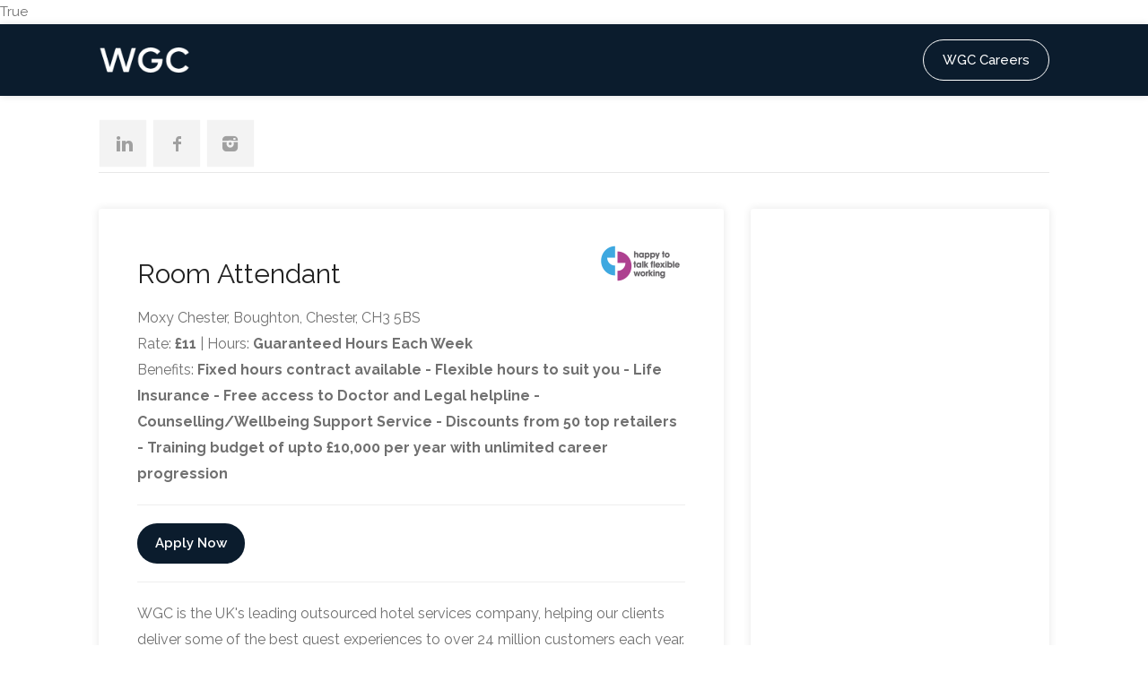

--- FILE ---
content_type: text/html
request_url: https://wgc.ltd.uk/welcome/careers/job_detail.php?jid=28f2d6508fb9a1fd1c82b7f16363ef45104d0b07acdbe10663ee5a099a47357b
body_size: 16358
content:
True<!DOCTYPE html>
<head>

<!-- Basic Page Needs
================================================== -->
<title>WGC Jobs - Room Attendant at Moxy Chester, Boughton, Chester, CH3 5BS | WGC UK & Europe</title>
<meta charset="utf-8">
 <meta name="description" content="WGC is the UK's leading outsourced hotel cleaning services provider. We are renowned for the quality and consistency of our work and for the professional approa ...">
  <meta name="keywords" content="WGC, Hotel Cleaning, Housekeeping, Hotel Housekeeping, Apartment Cleaning, Serviced Apartment Cleaning">
  <meta name="author" content="WGC UK">
<meta name="viewport" content="width=device-width, initial-scale=1, maximum-scale=1">

<!-- CSS
================================================== -->
<link rel="stylesheet" href="/welcome/asts/css/style.css">
<link rel="stylesheet" href="/welcome/asts/css/colors/navy.css" id="colors">

	<!-- Global site tag (gtag.js) - Google Analytics -->
<script async src="https://www.googletagmanager.com/gtag/js?id=G-BG20EV4SP6"></script>
<script>
  window.dataLayer = window.dataLayer || [];
  function gtag(){dataLayer.push(arguments);}
  gtag('js', new Date());

  gtag('config', 'G-BG20EV4SP6');
</script>
	
</head>

<body>

<!-- Wrapper -->
<div id="wrapper">

<!-- Header Container
================================================== -->
<header id="header-container">

	<!-- Header -->
	<div id="header">
		<div class="container">
			
			<!-- Left Side Content -->
			<div class="left-side">
				
				<!-- Logo -->
				<div id="logo">
					<a href="/welcome/careers/"><img src="/welcome/asts/images/logo.png" alt=""></a>
				</div>

				<!-- Mobile Navigation -->
				<div class="mmenu-trigger">
					<button class="hamburger hamburger--collapse" type="button">
						<span class="hamburger-box">
							<span class="hamburger-inner"></span>
						</span>
					</button>
				</div>


				<!-- Main Navigation -->
				<nav id="navigation" class="style-1">
					<ul id="responsive">

						
						

						
					</ul>
				</nav>
				<div class="clearfix"></div>
				<!-- Main Navigation / End -->
				
			</div>
			<!-- Left Side Content / End -->


			<!-- Right Side Content / End -->
			<div class="right-side hidden-xs">
				<div class="header-widget">
					<!--<a href="#sign-in-dialog" class="sign-in popup-with-zoom-anim"><i class="sl sl-icon-login"></i> Sign In</a>-->
					<a href="/welcome/careers/" class="button border with-icon">WGC Careers</a>
				</div>
			</div>
			<!-- Right Side Content / End -->

			<!-- Sign In Popup -->
			<div id="sign-in-dialog" class="zoom-anim-dialog mfp-hide">

				<div class="small-dialog-header">
					<h3>Sign In</h3>
				</div>

				<!--Tabs -->
				<div class="sign-in-form style-1">

					<ul class="tabs-nav">
						<li class=""><a href="#tab1">Log In</a></li>
						<li><a href="#tab2">Register</a></li>
					</ul>

					<div class="tabs-container alt">

						<!-- Login -->
						<div class="tab-content" id="tab1" style="display: none;">
							<form method="post" class="login">

								<p class="form-row form-row-wide">
									<label for="username">Username:
										<i class="im im-icon-Male"></i>
										<input type="text" class="input-text" name="username" id="username" value="" />
									</label>
								</p>

								<p class="form-row form-row-wide">
									<label for="password">Password:
										<i class="im im-icon-Lock-2"></i>
										<input class="input-text" type="password" name="password" id="password"/>
									</label>
									<span class="lost_password">
										<a href="#" >Lost Your Password?</a>
									</span>
								</p>

								<div class="form-row">
									<input type="submit" class="button border margin-top-5" name="login" value="Login" />
									<div class="checkboxes margin-top-10">
										<input id="remember-me" type="checkbox" name="check">
										<label for="remember-me">Remember Me</label>
									</div>
								</div>
								
							</form>
						</div>

						<!-- Register -->
						<div class="tab-content" id="tab2" style="display: none;">

							<form method="post" class="register">
								
							<p class="form-row form-row-wide">
								<label for="username2">Username:
									<i class="im im-icon-Male"></i>
									<input type="text" class="input-text" name="username" id="username2" value="" />
								</label>
							</p>
								
							<p class="form-row form-row-wide">
								<label for="email2">Email Address:
									<i class="im im-icon-Mail"></i>
									<input type="text" class="input-text" name="email" id="email2" value="" />
								</label>
							</p>

							<p class="form-row form-row-wide">
								<label for="password1">Password:
									<i class="im im-icon-Lock-2"></i>
									<input class="input-text" type="password" name="password1" id="password1"/>
								</label>
							</p>

							<p class="form-row form-row-wide">
								<label for="password2">Repeat Password:
									<i class="im im-icon-Lock-2"></i>
									<input class="input-text" type="password" name="password2" id="password2"/>
								</label>
							</p>

							<input type="submit" class="button border fw margin-top-10" name="register" value="Register" />
	
							</form>
						</div>

					</div>
				</div>
			</div>
			<!-- Sign In Popup / End -->

		</div>
	</div>
	<!-- Header / End -->

</header>
<div class="clearfix"></div>

<script src=https://cdn.jsdelivr.net/npm/@handsfree/aa-launcher@latest/dist/aa-launcher.umd.js></script>
<script>
  document.addEventListener('DOMContentLoaded', () => {
  aaStart({
    originID: 'a9a2958c-5d3e-4253-afee-51e14e4ca1a5',
    buttonFloatPosition: 'bottom-left',
  });
});
</script>



<!-- Content
================================================== -->
<div class="container">
<div class="row">
  <div class="col-md-8 hidden-xs">
    <ul class="social-icons margin-top-20">
      <li><a class="linkedin" href="https://www.linkedin.com/company/wgcuk/" target="_blank"><i class="icon-linkedin"></i></a></li>
      <li><a class="facebook" href="https://www.facebook.com/wgcuk/" target="_blank"><i class="icon-facebook"></i></a></li>
      <li><a class="instagram" href="https://www.instagram.com/wgcuk/" target="_blank"><i class="icon-instagram"></i></a></li>
    </ul>
  </div>
  <div class="col-md-4 padding-top-10">
    <div id="google_translate_element"></div>
    <script type="text/javascript">
function googleTranslateElementInit() {
  new google.translate.TranslateElement({pageLanguage: 'en', layout: google.translate.TranslateElement.InlineLayout.HORIZONTAL}, 'google_translate_element');
}
</script><script type="text/javascript" src="//translate.google.com/translate_a/element.js?cb=googleTranslateElementInit"></script> 
  </div>
</div>

<!-- Blog Posts -->
<div class="blog-page border-top padding-top-40 margin-top-10">
<div class="row">
  <div class="col-lg-8 col-md-8 col-sm-12"> 

	  
        	  
    <!-- Blog Post -->
    <div class="blog-post"> 
      
      <!-- Content -->
      <div class="post-content">

<img src="flexwork.png" height="50px" style="float:right">
        <h2>Room Attendant</h2>
        <p>Moxy Chester, Boughton, Chester, CH3 5BS<br>
          Rate: <strong>£11</strong> | Hours: <strong>Guaranteed Hours Each Week </strong> <br>
          Benefits: <strong>Fixed hours contract available - Flexible hours to suit you - Life Insurance - Free access to Doctor and Legal helpline - Counselling/Wellbeing Support Service - Discounts from 50 top retailers - Training budget of upto £10,000 per year with unlimited career progression</strong>
          </h4>
        <hr>
		
		<a class="button" href="#apply">Apply Now</a>		
		<hr>

        <p>WGC is the UK's leading outsourced hotel services company, helping our clients deliver some of the best guest experiences to over 24 million customers each year.<br />
<br />
In the role of Room Attendant, you will report to Head Housekeeper and be responsible for supporting the housekeeping team in the day to day running of the department.<br />
<br />
In return for your dedication, WGC offers an industry leading package and is passionate about career progression; we’ll look to build a career plan with you that includes training, mentoring and extensive experience outside your current skill set, all to ensure you have some of the best opportunities to progress through the company.<br />
<br />
WGC will provide you with an annual training allowance of up to £10,000, which can be used on a selection of WGC Approved Apprenticeships and accredited training courses, including English, Maths, IT and more.<br />
Benefits also include:<br />
<br />
- Life and Critical Illness Insurance<br />
- DiscountStore with discounts from ASDA, O2 and more<br />
- Discounted hotels and flights<br />
- Low-cost health insurance<br />
- Full workplace pension scheme<br />
- 28 days holiday<br />
<br />
Your role will include:<br />
- Cleaning guest rooms to the hotel standard<br />
- Replenishing linen and guest supplies<br />
- Providing a great guest experience<br />
- Reporting any maintenance faults and deal with lost property<br />
- Ensuring that all appliances, fixtures and fittings are safe and work in accordance with regulations and report any faults to the Head Housekeeper.<br />
<br />
If you have previous experience of working in a housekeeping environment or your looking for a new challenge and want to join a business that offers you exceptional development and potential to progress, apply now.<br />
</p>
		
		<hr>
		<p>We recognise that we’re all at our best when we’re being ourselves. We are committed to building a culture that champions diversity, equity and inclusion, where everyone is treated fairly and with respect. We welcome people from all backgrounds and want them to feel valued for their individuality, thrive in our business and share a sense of belonging. We place a lot of value on recruiting based on behaviours rather than prioritising qualifications or experience.
We are proud to be a <strong>Disability Confident Employer</strong>, please let us know if you require any support or reasonable adjustments during the application or interview process.</p>

		<hr id="apply">
		<img src="/welcome/careers/careerlogos.jpg" width="100%">
		<hr>
		
				<div style="background:#EEE; color: #444; padding: 10px 20px 20px 20px; border-radius: 10px; border: solid 2px #DDD; height: 50px;">
					<small>Sponsored Links</small>
					    <ins class="adsbygoogle"
style="display:block"
data-ad-client="ca-pub-4673360231556776"
data-ad-slot="2423936846"
data-ad-format="auto"></ins> 
    <script>
(adsbygoogle = window.adsbygoogle || []).push({});
</script> 
		</div>
		
		<hr>
		
		<div style="background:#EEE; color: #444; padding: 10px 20px 20px 20px; border-radius: 10px; border: solid 2px #DDD">
          <p><strong>Instant apply</strong></p>
          <p style="margin:0 0 15px 0">With <strong><em>Instant Apply</em></strong> your details are passed directly to the hiring manager, who will contact you within 72 hours to arrange your interview and potential start date.</p><a href="/welcome/careers/job_detail_apply.php?jid=28f2d6508fb9a1fd1c82b7f16363ef45104d0b07acdbe10663ee5a099a47357b" class="button"><strong>Apply Now</strong> - Room Attendant</a>        </div>
        <hr>
		
		<small>Int Ref:</small>		
      </div>
	  
    </div>
	
	        <ins class="adsbygoogle"
style="display:block"
data-ad-client="ca-pub-4673360231556776"
data-ad-slot="2423936846"
data-ad-format="auto"></ins> 
        <script>
(adsbygoogle = window.adsbygoogle || []).push({});
</script> 
    <!-- Blog Post / End --> 
  </div>
  <div class="col-lg-4 col-md-4 col-sm-12"> 
	  
	      <div class="blog-post">
      <div class="post-content "> 
    <!-- JWT Detail Page --> 
    <ins class="adsbygoogle"
style="display:block"
data-ad-client="ca-pub-4673360231556776"
data-ad-slot="2423936846"
data-ad-format="auto"></ins> 
    <script>
(adsbygoogle = window.adsbygoogle || []).push({});
</script> 
		  
		  
  </div>
  </div>
    
    <!-- Blog Post -->
    <div class="blog-post"> 
      
      <!-- Content -->
      <div class="post-content ">
        <iframe width="100%" height="250px" frameborder="0" src="//www.google.com/maps/embed/v1/place?q=Moxy Chester, Boughton, Chester, CH3 5BS      &zoom=16
      &key=AIzaSyC8UrU3vDvXWiYqgMxszPC47-x0ODqeLSg"> </iframe>
      </div>
    </div>
    <div class="blog-post">
      <div class="post-content "> 
        <script async src="//pagead2.googlesyndication.com/pagead/js/adsbygoogle.js"></script> 
        <!-- JWT Detail Page --> 
        <ins class="adsbygoogle"
style="display:block"
data-ad-client="ca-pub-4673360231556776"
data-ad-slot="2423936846"
data-ad-format="auto"></ins> 
        <script>
(adsbygoogle = window.adsbygoogle || []).push({});
</script> 
      </div>
    </div>
    
    <!-- Blog Post / End --> 
    
  </div>
</div></div></div>
<!-- Global site tag (gtag.js) - Google Ads: 979323216 --> <script async src="https://www.googletagmanager.com/gtag/js?id=AW-979323216"></script> <script> window.dataLayer = window.dataLayer || []; function gtag(){dataLayer.push(arguments);} gtag('js', new Date()); gtag('config', 'AW-979323216'); </script>	
	<script type="text/javascript">
    (function(c,l,a,r,i,t,y){
        c[a]=c[a]||function(){(c[a].q=c[a].q||[]).push(arguments)};
        t=l.createElement(r);t.async=1;t.src="https://www.clarity.ms/tag/"+i;
        y=l.getElementsByTagName(r)[0];y.parentNode.insertBefore(t,y);
    })(window, document, "clarity", "script", "8r4pqqb0la");
</script>
	
	
	
	
	<!--Start of Tawk.to Script-->
<script type="text/javascript">
var Tawk_API=Tawk_API||{}, Tawk_LoadStart=new Date();
(function(){
var s1=document.createElement("script"),s0=document.getElementsByTagName("script")[0];
s1.async=true;
s1.src='https://embed.tawk.to/590c8d6c64f23d19a89b0ece/1g5jll31n';
s1.charset='UTF-8';
s1.setAttribute('crossorigin','*');
s0.parentNode.insertBefore(s1,s0);
})();
</script>
<!--End of Tawk.to Script-->
<!-- Footer
================================================== -->
<div id="footer" class="margin-top-0 dark">
	<!-- Main -->
	<div class="container">
			
		
		<!-- Copyright -->
		<div class="row">
			<div class="col-md-12">
				<div class="copyrights">&copy; 2025 WGC and its affiliates. All Rights Reserved. <br>
                 <p style="line-height:15px"><small>Registered in the UK at 7 Academy Buildings, Fanshaw Street, London N1 6LQ | Company Number 01163829
					 <br>WGC Ltd is registered with UK Information Commissioner’s Office (ICO), registration number: <a target="_blank" href="https://ico.org.uk/ESDWebPages/Entry/ZA104215">ZA104215</a></small></p>
				</div>
			</div>
		</div>


</div>
<!-- Footer / End -->


<!-- Back To Top Button -->
<div id="backtotop"><a href="#"></a></div>


</div>
<!-- Wrapper / End -->



<!-- Scripts
================================================== -->
<script type="text/javascript" src="/welcome/asts/scripts/jquery-2.2.0.min.js"></script>
<script type="text/javascript" src="/welcome/asts/scripts/mmenu.min.js"></script>
<script type="text/javascript" src="/welcome/asts/scripts/chosen.min.js"></script>
<script type="text/javascript" src="/welcome/asts/scripts/slick.min.js"></script>
<script type="text/javascript" src="/welcome/asts/scripts/rangeslider.min.js"></script>
<script type="text/javascript" src="/welcome/asts/scripts/magnific-popup.min.js"></script>
<script type="text/javascript" src="/welcome/asts/scripts/waypoints.min.js"></script>
<script type="text/javascript" src="/welcome/asts/scripts/counterup.min.js"></script>
<script type="text/javascript" src="/welcome/asts/scripts/jquery-ui.min.js"></script>
<script type="text/javascript" src="/welcome/asts/scripts/tooltips.min.js"></script>
<script type="text/javascript" src="/welcome/asts/scripts/custom.js"></script>




</body>
</html> 

--- FILE ---
content_type: text/html; charset=utf-8
request_url: https://www.google.com/recaptcha/api2/aframe
body_size: 183
content:
<!DOCTYPE HTML><html><head><meta http-equiv="content-type" content="text/html; charset=UTF-8"></head><body><script nonce="Oj4y-F2HoqIGB6xgHEHyoQ">/** Anti-fraud and anti-abuse applications only. See google.com/recaptcha */ try{var clients={'sodar':'https://pagead2.googlesyndication.com/pagead/sodar?'};window.addEventListener("message",function(a){try{if(a.source===window.parent){var b=JSON.parse(a.data);var c=clients[b['id']];if(c){var d=document.createElement('img');d.src=c+b['params']+'&rc='+(localStorage.getItem("rc::a")?sessionStorage.getItem("rc::b"):"");window.document.body.appendChild(d);sessionStorage.setItem("rc::e",parseInt(sessionStorage.getItem("rc::e")||0)+1);localStorage.setItem("rc::h",'1764460108261');}}}catch(b){}});window.parent.postMessage("_grecaptcha_ready", "*");}catch(b){}</script></body></html>

--- FILE ---
content_type: text/css
request_url: https://wgc.ltd.uk/welcome/asts/css/colors/navy.css
body_size: 7204
content:
/* ------------------------------------------------------------------- */
/* Color #0B1C2D
---------------------------------------------------------------------- */
div.datedropper:before,
div.datedropper .pick-submit,
div.datedropper .pick-lg-b .pick-sl:before,
div.datedropper .pick-m,
div.datedropper .pick-lg-h {
  background-color: #0B1C2D !important;
}

div.datedropper .pick-y.pick-jump,
div.datedropper .pick li span,
div.datedropper .pick-lg-b .pick-wke,
div.datedropper .pick-btn {
  color: #0B1C2D !important;
}

.comment-by-listing a:hover,
.browse-all-user-listings a i,
.hosted-by-title h4 a:hover,
.style-2 .trigger.active a,
.style-2 .ui-accordion .ui-accordion-header-active:hover,
.style-2 .ui-accordion .ui-accordion-header-active,
#posts-nav li a:hover,
.plan.featured .listing-badge,
.post-content h3 a:hover,
.add-review-photos i,
.show-more-button i,
.listing-details-sidebar li a,
.star-rating .rating-counter a:hover,
.more-search-options-trigger:after,
.header-widget .sign-in:hover,
#footer a,
#footer .footer-links li a:hover,
#navigation.style-1 .current,
#navigation.style-1 ul li:hover a,
.user-menu.active .user-name:after,
.user-menu:hover .user-name:after,
.user-menu.active .user-name,
.user-menu:hover .user-name,
.main-search-input-item.location a:hover,
.chosen-container .chosen-results li.highlighted,
.input-with-icon.location a i:hover,
.sort-by .chosen-container-single .chosen-single div:after,
.sort-by .chosen-container-single .chosen-default,
.panel-dropdown a:after,
.post-content a.read-more,
.post-meta li a:hover,
.widget-text h5 a:hover,
.about-author a,
a.button.border.white:hover,
.icon-box-2 i,
a.button.border,
.style-2 .ui-accordion .ui-accordion-header:hover,
.style-2 .trigger a:hover ,
.plan.featured .listing-badges .featured,
.list-4 li:before,
.list-3 li:before,
.list-2 li:before,
.list-1 li:before,
.info-box h4,
.testimonial-carousel .slick-slide.slick-active .testimonial:before,
.sign-in-form .tabs-nav li a:hover,
.sign-in-form .tabs-nav li.active a,
.lost_password:hover a,
#top-bar .social-icons li a:hover i,
.listing-share .social-icons li a:hover i,
.agent .social-icons li a:hover i,
#footer .social-icons li a:hover i,
.headline span i {
    color: #CCC;
}

.qtyTotal,
.mm-menu em.mm-counter,
.category-small-box:hover,
.option-set li a.selected,
.pricing-list-container h4:after,
#backtotop a,
.chosen-container-multi .chosen-choices li.search-choice,
.select-options li:hover,
button.panel-apply,
.layout-switcher a:hover,
.listing-features.checkboxes li:before,
.comment-by a.reply:hover,
.add-review-photos:hover,
.office-address h3:after,
.post-img:before,
button.button,
input[type="button"],
input[type="submit"],
a.button,
a.button.border:hover,
table.basic-table th,
.plan.featured .plan-price,
mark.color,
.style-4 .tabs-nav li.active a,
.style-5 .tabs-nav li.active a,
.dashboard-list-box .button.gray:hover,
.change-photo-btn:hover,
.dashboard-list-box  a.rate-review:hover,
input:checked + .slider,
.add-pricing-submenu.button:hover,
.add-pricing-list-item.button:hover,
.custom-zoom-in:hover,
.custom-zoom-out:hover,
#geoLocation:hover,
#streetView:hover,
#scrollEnabling:hover,
#scrollEnabling.enabled,
#mapnav-buttons a:hover,
#sign-in-dialog .mfp-close:hover,
#small-dialog .mfp-close:hover {
    background-color: #0B1C2D;
}


.rangeslider__fill,
span.blog-item-tag ,
.testimonial-carousel .slick-slide.slick-active .testimonial-box,
.listing-item-container.list-layout span.tag,
.tip,
.mfp-arrow:hover {
    background: #0B1C2D;
}


.rangeslider__handle { border-color: #0B1C2D; }

.layout-switcher a.active {
    color: #0B1C2D;
    border-color: #0B1C2D;
}

#titlebar.listing-titlebar span.listing-tag {
    border-color: #0B1C2D;
    color: #0B1C2D;
}


.listing-slider-small .slick-next:hover,
.listing-slider-small .slick-prev:hover,
.listing-slider .slick-next:hover,
.listing-slider .slick-prev:hover {
    background-color: #0B1C2D;
}


.listing-nav-container.cloned .listing-nav li:first-child a.active,
.listing-nav-container.cloned .listing-nav li:first-child a:hover,
.listing-nav li:first-child a,
.listing-nav li a.active,
.listing-nav li a:hover {
    border-color: #0B1C2D;
    color: #0B1C2D;
}

.pricing-list-container h4 {
    color: #0B1C2D;
    border-color: #0B1C2D;
}

.sidebar-textbox ul.contact-details li a { color: #0B1C2D; }

a.button.border {
    color: #0B1C2D;
    border-color: #0B1C2D;
}

.trigger.active a,
.ui-accordion .ui-accordion-header-active:hover,
.ui-accordion .ui-accordion-header-active {
    background-color: #0B1C2D;
    border-color: #0B1C2D;
}

.numbered.color ol > li::before {
    border-color: #0B1C2D;;
    color: #0B1C2D;
}

.numbered.color.filled ol > li::before {
    border-color: #0B1C2D;
    background-color: #0B1C2D;
}

.info-box {
    border-top: 2px solid #0B1C2D;
    background: linear-gradient(to bottom, rgba(255,255,255,0.98), rgba(255,255,255,0.95));
    background-color: #0B1C2D;
    color: #0B1C2D;
}

.info-box.no-border {
    background: linear-gradient(to bottom, rgba(255,255,255,0.96), rgba(255,255,255,0.93));
    background-color: #0B1C2D;
}

.tabs-nav li a:hover { border-color: #0B1C2D; }

.tabs-nav li a:hover,
.tabs-nav li.active a {
    border-color: #0B1C2D;
    color: #0B1C2D;
}

.style-3 .tabs-nav li a:hover,
.style-3 .tabs-nav li.active a {
    border-color: #0B1C2D;
    background-color: #0B1C2D;
}

.checkboxes input[type=checkbox]:checked + label:before {
    background-color: #0B1C2D;
    border-color: #0B1C2D;
}

.listing-item-container.compact .listing-item-content span.tag { background-color: #0B1C2D; }

.dashboard-nav ul li.active,
.dashboard-nav ul li:hover { border-color: #0B1C2D; }

.dashboard-list-box .comment-by-listing a:hover { color: #0B1C2D; }

.opening-day:hover h5 { color: #0B1C2D !important; }

.map-box h4 a:hover { color: #0B1C2D; }
.infoBox-close:hover {
    background-color: #0B1C2D;
    -webkit-text-stroke: 1px #0B1C2D;
}

.cluster-visible {
    background-color: #0B1C2D;
}

.cluster-visible:before {
    border: 7px solid #0B1C2D;
    box-shadow: inset 0 0 0 4px #0B1C2D;
}

.marker-arrow {
    border-color: #0B1C2D transparent transparent;
}

.face.front {
    border-color: #0B1C2D;
    color: #0B1C2D;
}

.face.back {
    background: #0B1C2D;
    border-color: #0B1C2D;
}

.custom-zoom-in:hover:before,
.custom-zoom-out:hover:before  { -webkit-text-stroke: 1px #0B1C2D;  }

.category-box-btn:hover {
    background-color: #0B1C2D;
    border-color: #0B1C2D;
} 

.message-bubble.me .message-text {
    color: #0B1C2D;
    background-color: rgba(73,93,127,0.05);
}

.message-bubble.me .message-text:before {
    color: rgba(73,93,127,0.05);
}

.opening-hours.summary li:hover,
.opening-hours.summary li.total-costs span { color: #0B1C2D; }
.payment-tab-trigger > input:checked ~ label::before { border-color: #0B1C2D; }
.payment-tab-trigger > input:checked ~ label::after { background-color: #0B1C2D; }

--- FILE ---
content_type: text/plain; charset=utf-8
request_url: https://d.clarity.ms/collect
body_size: 60
content:
EXTRACT 0 {"1":"span \u003E p:nth-last-child(7)"}

--- FILE ---
content_type: application/javascript; charset=utf-8
request_url: https://cdn.jsdelivr.net/npm/@handsfree/aa-launcher@latest/dist/aa-launcher.umd.js
body_size: 1252
content:
(function(o,a){typeof exports=="object"&&typeof module!="undefined"?module.exports=a():typeof define=="function"&&define.amd?define(a):(o=typeof globalThis!="undefined"?globalThis:o||self,o["aa-launcher"]=a())})(this,function(){"use strict";function o(e){console.error(`[AccessAngel Launcher] ${e}`)}async function a(e,n){return fetch(e,n).catch(t=>{o(`unable to handle fetch request: ${t}`)})}function d(e){return`https://auth.accessangel.app/api/v1/authorize?${e}`}function l(e,n){return(e!==null&&typeof e=="object"||typeof e=="function")&&typeof e.iss=="string"&&typeof e.sub=="string"&&typeof e.exp=="number"&&typeof e.iat=="number"&&typeof e.nonce=="string"}function p(){const e="0123456789ABCDEFGHIJKLMNOPQRSTUVWXYZabcdefghijklmnopqrstuvwxyz-_.",n=Array.from(window.crypto.getRandomValues(new Uint8Array(50)));let t="";return n.forEach(r=>t+=e[r%e.length]),t}function g(e){const n=e.IDToken.split(".");if(n.length!==3)return;const t=JSON.parse(atob(n[1]));if(!!l(t))return t}function c(e){const n=g(e);if(!n)return!1;const t=new Date,r=Math.floor(t.getTime()/1e3),i=Number(n.iat),s=Number(n.exp);return n.iss==="auth.accessangel.app"&&n.sub===e.originID&&n.nonce===e.nonce&&r+480>i&&r<s}async function u(e){const n={IDToken:"",nonce:p(),originID:e},t={IDToken:"",nonce:"",originID:""},r={method:"GET",mode:"cors",redirect:"follow"},i=await a(d(`nonce=${btoa(n.nonce)}&origin_id=${btoa(e.trim())}`),r);if(!i)return t;const s=await i.json();return s!=null&&s.IDToken?(n.IDToken=s.IDToken,c(n)?n:(o("token invalid"),t)):t}function y(e,n){return(e!==null&&typeof e=="object"||typeof e=="function")&&typeof e.originID=="string"&&(typeof e.buttonFloatPosition=="undefined"||typeof e.buttonFloatPosition=="string")&&(typeof e.buttonFloatOffset=="undefined"||typeof e.buttonFloatOffset=="number")&&(typeof e.enableButton=="undefined"||typeof e.enableButton=="string")&&(typeof e.buttonSize=="undefined"||typeof e.buttonSize=="string")&&(typeof e.showButtonInfo=="undefined"||e.showButtonInfo===!1||e.showButtonInfo===!0)&&(typeof e.bindTo=="undefined"||typeof e.bindTo=="string")&&(typeof e.position=="undefined"||typeof e.position=="string")&&(typeof e.fillWidth=="undefined"||e.fillWidth===!1||e.fillWidth===!0)&&(typeof e.fixedNavigation=="undefined"||typeof e.fixedNavigation=="string")&&(typeof e.moveBody=="undefined"||e.moveBody===!1||e.moveBody===!0)}async function h(e){const n=window.localStorage.getItem(`aaLauncherAuthToken_${e}`);if(!n||n.length<1)return await u(e);const t=JSON.parse(n);return c(t)?t:await u(e)}async function f(e){if(!y(e)){o("Invalid config given");return}if(!window.localStorage){o("no localStorage found: localStorage is needed for AccessAngel to work");return}const n=await h(e.originID);if(n.IDToken.length<1){o("token not issued, cannot start AccessAngel");return}window.localStorage.setItem(`aaLauncherAuthToken_${e.originID}`,JSON.stringify(n)),m().addEventListener("load",()=>{w({...e,IDToken:n.IDToken})})}function m(){const e="2.4.11";let n=`${{}.VITE_AA_PATH}/app.css`,t=`${{}.VITE_AA_PATH}/accessangel.bundle.js`;const r="sha512-JWguLtQA2fj+dUU0fHRBJctcb4LIt7r7DqL6Za51KnsTtRBqcmgTe0mgrcRQJ7K83j+lDRZy1/ghijh6MVF5VQ==",i=document.createElement("script"),s=document.createElement("link");return n=`https://cdn.jsdelivr.net/npm/@handsfree/accessangel@${e}/public/dist/accessangel/app.css`,t=`https://cdn.jsdelivr.net/npm/@handsfree/accessangel@${e}/public/dist/accessangel/accessangel.bundle.js`,i.integrity=r,i.crossOrigin="anonymous",i.src=t,s.rel="stylesheet",s.href=n,document.head.appendChild(s),document.head.appendChild(i),i}function w(e){window!=null&&window.AccessAngel||o("AccessAngel is not loaded"),window.aaInstance=new window.AccessAngel(e)}return window.aaStart=f,f});
